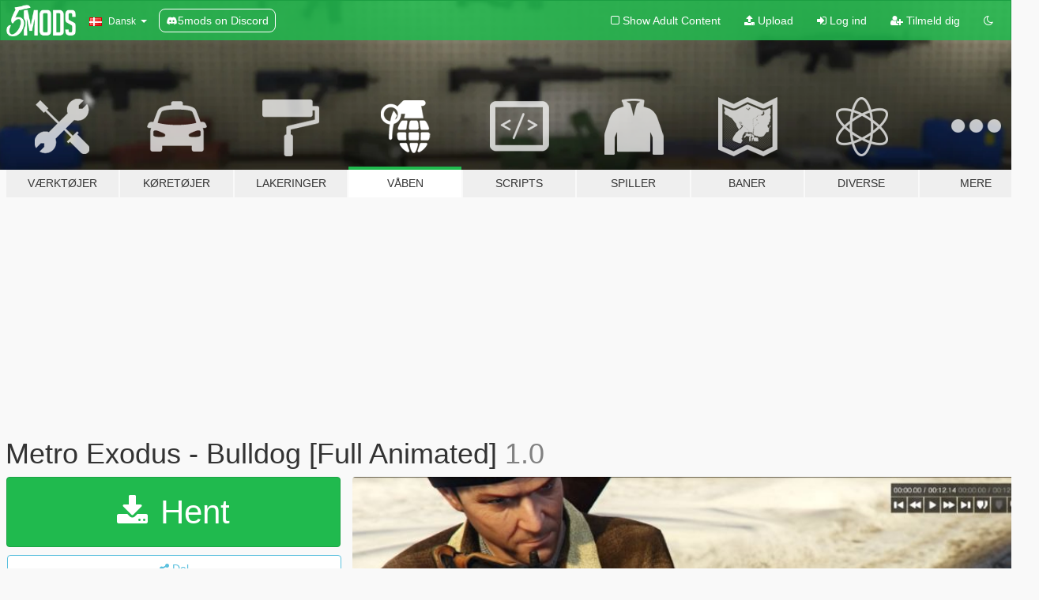

--- FILE ---
content_type: text/html; charset=utf-8
request_url: https://da.gta5-mods.com/weapons/metro-exodus-bulldog-full-animated
body_size: 11944
content:

<!DOCTYPE html>
<html lang="da" dir="ltr">
<head>
	<title>
		Metro Exodus - Bulldog [Full Animated] - GTA5-Mods.com
	</title>

		<script
		  async
		  src="https://hb.vntsm.com/v4/live/vms/sites/gta5-mods.com/index.js"
        ></script>

        <script>
          self.__VM = self.__VM || [];
          self.__VM.push(function (admanager, scope) {
            scope.Config.buildPlacement((configBuilder) => {
              configBuilder.add("billboard");
              configBuilder.addDefaultOrUnique("mobile_mpu").setBreakPoint("mobile")
            }).display("top-ad");

            scope.Config.buildPlacement((configBuilder) => {
              configBuilder.add("leaderboard");
              configBuilder.addDefaultOrUnique("mobile_mpu").setBreakPoint("mobile")
            }).display("central-ad");

            scope.Config.buildPlacement((configBuilder) => {
              configBuilder.add("mpu");
              configBuilder.addDefaultOrUnique("mobile_mpu").setBreakPoint("mobile")
            }).display("side-ad");

            scope.Config.buildPlacement((configBuilder) => {
              configBuilder.add("leaderboard");
              configBuilder.addDefaultOrUnique("mpu").setBreakPoint({ mediaQuery: "max-width:1200px" })
            }).display("central-ad-2");

            scope.Config.buildPlacement((configBuilder) => {
              configBuilder.add("leaderboard");
              configBuilder.addDefaultOrUnique("mobile_mpu").setBreakPoint("mobile")
            }).display("bottom-ad");

            scope.Config.buildPlacement((configBuilder) => {
              configBuilder.add("desktop_takeover");
              configBuilder.addDefaultOrUnique("mobile_takeover").setBreakPoint("mobile")
            }).display("takeover-ad");

            scope.Config.get('mpu').display('download-ad-1');
          });
        </script>

	<meta charset="utf-8">
	<meta name="viewport" content="width=320, initial-scale=1.0, maximum-scale=1.0">
	<meta http-equiv="X-UA-Compatible" content="IE=edge">
	<meta name="msapplication-config" content="none">
	<meta name="theme-color" content="#20ba4e">
	<meta name="msapplication-navbutton-color" content="#20ba4e">
	<meta name="apple-mobile-web-app-capable" content="yes">
	<meta name="apple-mobile-web-app-status-bar-style" content="#20ba4e">
	<meta name="csrf-param" content="authenticity_token" />
<meta name="csrf-token" content="/yiT9wyOYFXyIv3PVVfwuKqO0L9ZxC4gf40XuGeBhbkiT+UsS8axxRl9fsUdxUKLGvuFMYfKekIti3/nbHKXQg==" />
	    <!--suppress ALL -->

    <meta property="og:url" content="https://da.gta5-mods.com/weapons/metro-exodus-bulldog-full-animated">
    <meta property="og:title" content="Metro Exodus - Bulldog [Full Animated]">
    <meta property="og:description" content="Bullpup weapon &quot;Bulldog&quot; from the upcoming game - Metro Exodus. Model taken from the official website of the game.  Features:  -Full animated -High poly model -HQ Textures Issues:  -Not correct First Person Aim  Exclusive for GTA5-Mods.com   Install: Replace files in Grand Theft Auto V\mods\update\x64\dlcpacks\patchday8ng\dlc.rpf\x64\models\cdimages\weapons.rpf\  Credits: 4A Games ViktorMor   You do not have permission to up...">
    <meta property="og:site_name" content="GTA5-Mods.com">
    <meta property="og:image" content="https://img.gta5-mods.com/q75/images/metro-exodus-bulldog-full-animated/38fd14-20181127013540_1.jpg">

    <meta name="twitter:card" content="summary_large_image">
    <meta name="twitter:site" content="@5mods">
    <meta name="twitter:title" content="Metro Exodus - Bulldog [Full Animated]">
    <meta name="twitter:description" content="Bullpup weapon &quot;Bulldog&quot; from the upcoming game - Metro Exodus. Model taken from the official website of the game.  Features:  -Full animated -High poly model -HQ Textures Issues:  -Not correct First Person Aim  Exclusive for GTA5-Mods.com   Install: Replace files in Grand Theft Auto V\mods\update\x64\dlcpacks\patchday8ng\dlc.rpf\x64\models\cdimages\weapons.rpf\  Credits: 4A Games ViktorMor   You do not have permission to up...">
    <meta name="twitter:image" content="https://img.gta5-mods.com/q75/images/metro-exodus-bulldog-full-animated/38fd14-20181127013540_1.jpg">


	<link rel="shortcut icon" type="image/x-icon" href="https://images.gta5-mods.com/icons/favicon.png">
	<link rel="stylesheet" media="screen" href="/assets/application-7e510725ebc5c55e88a9fd87c027a2aa9e20126744fbac89762e0fd54819c399.css" />
	    <link rel="alternate" hreflang="id" href="https://id.gta5-mods.com/weapons/metro-exodus-bulldog-full-animated">
    <link rel="alternate" hreflang="ms" href="https://ms.gta5-mods.com/weapons/metro-exodus-bulldog-full-animated">
    <link rel="alternate" hreflang="bg" href="https://bg.gta5-mods.com/weapons/metro-exodus-bulldog-full-animated">
    <link rel="alternate" hreflang="ca" href="https://ca.gta5-mods.com/weapons/metro-exodus-bulldog-full-animated">
    <link rel="alternate" hreflang="cs" href="https://cs.gta5-mods.com/weapons/metro-exodus-bulldog-full-animated">
    <link rel="alternate" hreflang="da" href="https://da.gta5-mods.com/weapons/metro-exodus-bulldog-full-animated">
    <link rel="alternate" hreflang="de" href="https://de.gta5-mods.com/weapons/metro-exodus-bulldog-full-animated">
    <link rel="alternate" hreflang="el" href="https://el.gta5-mods.com/weapons/metro-exodus-bulldog-full-animated">
    <link rel="alternate" hreflang="en" href="https://www.gta5-mods.com/weapons/metro-exodus-bulldog-full-animated">
    <link rel="alternate" hreflang="es" href="https://es.gta5-mods.com/weapons/metro-exodus-bulldog-full-animated">
    <link rel="alternate" hreflang="fr" href="https://fr.gta5-mods.com/weapons/metro-exodus-bulldog-full-animated">
    <link rel="alternate" hreflang="gl" href="https://gl.gta5-mods.com/weapons/metro-exodus-bulldog-full-animated">
    <link rel="alternate" hreflang="ko" href="https://ko.gta5-mods.com/weapons/metro-exodus-bulldog-full-animated">
    <link rel="alternate" hreflang="hi" href="https://hi.gta5-mods.com/weapons/metro-exodus-bulldog-full-animated">
    <link rel="alternate" hreflang="it" href="https://it.gta5-mods.com/weapons/metro-exodus-bulldog-full-animated">
    <link rel="alternate" hreflang="hu" href="https://hu.gta5-mods.com/weapons/metro-exodus-bulldog-full-animated">
    <link rel="alternate" hreflang="mk" href="https://mk.gta5-mods.com/weapons/metro-exodus-bulldog-full-animated">
    <link rel="alternate" hreflang="nl" href="https://nl.gta5-mods.com/weapons/metro-exodus-bulldog-full-animated">
    <link rel="alternate" hreflang="nb" href="https://no.gta5-mods.com/weapons/metro-exodus-bulldog-full-animated">
    <link rel="alternate" hreflang="pl" href="https://pl.gta5-mods.com/weapons/metro-exodus-bulldog-full-animated">
    <link rel="alternate" hreflang="pt-BR" href="https://pt.gta5-mods.com/weapons/metro-exodus-bulldog-full-animated">
    <link rel="alternate" hreflang="ro" href="https://ro.gta5-mods.com/weapons/metro-exodus-bulldog-full-animated">
    <link rel="alternate" hreflang="ru" href="https://ru.gta5-mods.com/weapons/metro-exodus-bulldog-full-animated">
    <link rel="alternate" hreflang="sl" href="https://sl.gta5-mods.com/weapons/metro-exodus-bulldog-full-animated">
    <link rel="alternate" hreflang="fi" href="https://fi.gta5-mods.com/weapons/metro-exodus-bulldog-full-animated">
    <link rel="alternate" hreflang="sv" href="https://sv.gta5-mods.com/weapons/metro-exodus-bulldog-full-animated">
    <link rel="alternate" hreflang="vi" href="https://vi.gta5-mods.com/weapons/metro-exodus-bulldog-full-animated">
    <link rel="alternate" hreflang="tr" href="https://tr.gta5-mods.com/weapons/metro-exodus-bulldog-full-animated">
    <link rel="alternate" hreflang="uk" href="https://uk.gta5-mods.com/weapons/metro-exodus-bulldog-full-animated">
    <link rel="alternate" hreflang="zh-CN" href="https://zh.gta5-mods.com/weapons/metro-exodus-bulldog-full-animated">

  <script src="/javascripts/ads.js"></script>

		<!-- Nexus Google Tag Manager -->
		<script nonce="true">
//<![CDATA[
				window.dataLayer = window.dataLayer || [];

						window.dataLayer.push({
								login_status: 'Guest',
								user_id: undefined,
								gta5mods_id: undefined,
						});

//]]>
</script>
		<script nonce="true">
//<![CDATA[
				(function(w,d,s,l,i){w[l]=w[l]||[];w[l].push({'gtm.start':
				new Date().getTime(),event:'gtm.js'});var f=d.getElementsByTagName(s)[0],
				j=d.createElement(s),dl=l!='dataLayer'?'&l='+l:'';j.async=true;j.src=
				'https://www.googletagmanager.com/gtm.js?id='+i+dl;f.parentNode.insertBefore(j,f);
				})(window,document,'script','dataLayer','GTM-KCVF2WQ');

//]]>
</script>		<!-- End Nexus Google Tag Manager -->
</head>
<body class=" da">
	<!-- Google Tag Manager (noscript) -->
	<noscript><iframe src="https://www.googletagmanager.com/ns.html?id=GTM-KCVF2WQ"
										height="0" width="0" style="display:none;visibility:hidden"></iframe></noscript>
	<!-- End Google Tag Manager (noscript) -->

<div id="page-cover"></div>
<div id="page-loading">
	<span class="graphic"></span>
	<span class="message">Indlæser...</span>
</div>

<div id="page-cover"></div>

<nav id="main-nav" class="navbar navbar-default">
  <div class="container">
    <div class="navbar-header">
      <a class="navbar-brand" href="/"></a>

      <ul class="nav navbar-nav">
        <li id="language-dropdown" class="dropdown">
          <a href="#language" class="dropdown-toggle" data-toggle="dropdown">
            <span class="famfamfam-flag-dk icon"></span>&nbsp;
            <span class="language-name">Dansk</span>
            <span class="caret"></span>
          </a>

          <ul class="dropdown-menu dropdown-menu-with-footer">
                <li>
                  <a href="https://id.gta5-mods.com/weapons/metro-exodus-bulldog-full-animated">
                    <span class="famfamfam-flag-id"></span>
                    <span class="language-name">Bahasa Indonesia</span>
                  </a>
                </li>
                <li>
                  <a href="https://ms.gta5-mods.com/weapons/metro-exodus-bulldog-full-animated">
                    <span class="famfamfam-flag-my"></span>
                    <span class="language-name">Bahasa Melayu</span>
                  </a>
                </li>
                <li>
                  <a href="https://bg.gta5-mods.com/weapons/metro-exodus-bulldog-full-animated">
                    <span class="famfamfam-flag-bg"></span>
                    <span class="language-name">Български</span>
                  </a>
                </li>
                <li>
                  <a href="https://ca.gta5-mods.com/weapons/metro-exodus-bulldog-full-animated">
                    <span class="famfamfam-flag-catalonia"></span>
                    <span class="language-name">Català</span>
                  </a>
                </li>
                <li>
                  <a href="https://cs.gta5-mods.com/weapons/metro-exodus-bulldog-full-animated">
                    <span class="famfamfam-flag-cz"></span>
                    <span class="language-name">Čeština</span>
                  </a>
                </li>
                <li>
                  <a href="https://da.gta5-mods.com/weapons/metro-exodus-bulldog-full-animated">
                    <span class="famfamfam-flag-dk"></span>
                    <span class="language-name">Dansk</span>
                  </a>
                </li>
                <li>
                  <a href="https://de.gta5-mods.com/weapons/metro-exodus-bulldog-full-animated">
                    <span class="famfamfam-flag-de"></span>
                    <span class="language-name">Deutsch</span>
                  </a>
                </li>
                <li>
                  <a href="https://el.gta5-mods.com/weapons/metro-exodus-bulldog-full-animated">
                    <span class="famfamfam-flag-gr"></span>
                    <span class="language-name">Ελληνικά</span>
                  </a>
                </li>
                <li>
                  <a href="https://www.gta5-mods.com/weapons/metro-exodus-bulldog-full-animated">
                    <span class="famfamfam-flag-gb"></span>
                    <span class="language-name">English</span>
                  </a>
                </li>
                <li>
                  <a href="https://es.gta5-mods.com/weapons/metro-exodus-bulldog-full-animated">
                    <span class="famfamfam-flag-es"></span>
                    <span class="language-name">Español</span>
                  </a>
                </li>
                <li>
                  <a href="https://fr.gta5-mods.com/weapons/metro-exodus-bulldog-full-animated">
                    <span class="famfamfam-flag-fr"></span>
                    <span class="language-name">Français</span>
                  </a>
                </li>
                <li>
                  <a href="https://gl.gta5-mods.com/weapons/metro-exodus-bulldog-full-animated">
                    <span class="famfamfam-flag-es-gl"></span>
                    <span class="language-name">Galego</span>
                  </a>
                </li>
                <li>
                  <a href="https://ko.gta5-mods.com/weapons/metro-exodus-bulldog-full-animated">
                    <span class="famfamfam-flag-kr"></span>
                    <span class="language-name">한국어</span>
                  </a>
                </li>
                <li>
                  <a href="https://hi.gta5-mods.com/weapons/metro-exodus-bulldog-full-animated">
                    <span class="famfamfam-flag-in"></span>
                    <span class="language-name">हिन्दी</span>
                  </a>
                </li>
                <li>
                  <a href="https://it.gta5-mods.com/weapons/metro-exodus-bulldog-full-animated">
                    <span class="famfamfam-flag-it"></span>
                    <span class="language-name">Italiano</span>
                  </a>
                </li>
                <li>
                  <a href="https://hu.gta5-mods.com/weapons/metro-exodus-bulldog-full-animated">
                    <span class="famfamfam-flag-hu"></span>
                    <span class="language-name">Magyar</span>
                  </a>
                </li>
                <li>
                  <a href="https://mk.gta5-mods.com/weapons/metro-exodus-bulldog-full-animated">
                    <span class="famfamfam-flag-mk"></span>
                    <span class="language-name">Македонски</span>
                  </a>
                </li>
                <li>
                  <a href="https://nl.gta5-mods.com/weapons/metro-exodus-bulldog-full-animated">
                    <span class="famfamfam-flag-nl"></span>
                    <span class="language-name">Nederlands</span>
                  </a>
                </li>
                <li>
                  <a href="https://no.gta5-mods.com/weapons/metro-exodus-bulldog-full-animated">
                    <span class="famfamfam-flag-no"></span>
                    <span class="language-name">Norsk</span>
                  </a>
                </li>
                <li>
                  <a href="https://pl.gta5-mods.com/weapons/metro-exodus-bulldog-full-animated">
                    <span class="famfamfam-flag-pl"></span>
                    <span class="language-name">Polski</span>
                  </a>
                </li>
                <li>
                  <a href="https://pt.gta5-mods.com/weapons/metro-exodus-bulldog-full-animated">
                    <span class="famfamfam-flag-br"></span>
                    <span class="language-name">Português do Brasil</span>
                  </a>
                </li>
                <li>
                  <a href="https://ro.gta5-mods.com/weapons/metro-exodus-bulldog-full-animated">
                    <span class="famfamfam-flag-ro"></span>
                    <span class="language-name">Română</span>
                  </a>
                </li>
                <li>
                  <a href="https://ru.gta5-mods.com/weapons/metro-exodus-bulldog-full-animated">
                    <span class="famfamfam-flag-ru"></span>
                    <span class="language-name">Русский</span>
                  </a>
                </li>
                <li>
                  <a href="https://sl.gta5-mods.com/weapons/metro-exodus-bulldog-full-animated">
                    <span class="famfamfam-flag-si"></span>
                    <span class="language-name">Slovenščina</span>
                  </a>
                </li>
                <li>
                  <a href="https://fi.gta5-mods.com/weapons/metro-exodus-bulldog-full-animated">
                    <span class="famfamfam-flag-fi"></span>
                    <span class="language-name">Suomi</span>
                  </a>
                </li>
                <li>
                  <a href="https://sv.gta5-mods.com/weapons/metro-exodus-bulldog-full-animated">
                    <span class="famfamfam-flag-se"></span>
                    <span class="language-name">Svenska</span>
                  </a>
                </li>
                <li>
                  <a href="https://vi.gta5-mods.com/weapons/metro-exodus-bulldog-full-animated">
                    <span class="famfamfam-flag-vn"></span>
                    <span class="language-name">Tiếng Việt</span>
                  </a>
                </li>
                <li>
                  <a href="https://tr.gta5-mods.com/weapons/metro-exodus-bulldog-full-animated">
                    <span class="famfamfam-flag-tr"></span>
                    <span class="language-name">Türkçe</span>
                  </a>
                </li>
                <li>
                  <a href="https://uk.gta5-mods.com/weapons/metro-exodus-bulldog-full-animated">
                    <span class="famfamfam-flag-ua"></span>
                    <span class="language-name">Українська</span>
                  </a>
                </li>
                <li>
                  <a href="https://zh.gta5-mods.com/weapons/metro-exodus-bulldog-full-animated">
                    <span class="famfamfam-flag-cn"></span>
                    <span class="language-name">中文</span>
                  </a>
                </li>
          </ul>
        </li>
        <li class="discord-link">
          <a href="https://discord.gg/2PR7aMzD4U" target="_blank" rel="noreferrer">
            <img src="https://images.gta5-mods.com/site/discord-header.svg" height="15px" alt="">
            <span>5mods on Discord</span>
          </a>
        </li>
      </ul>
    </div>

    <ul class="nav navbar-nav navbar-right">
        <li>
          <a href="/adult_filter" title="Light mode">
              <span class="fa fa-square-o"></span>
            <span>Show Adult <span class="adult-filter__content-text">Content</span></span>
          </a>
        </li>
      <li class="hidden-xs">
        <a href="/upload">
          <span class="icon fa fa-upload"></span>
          Upload
        </a>
      </li>

        <li>
          <a href="/login?r=/weapons/metro-exodus-bulldog-full-animated">
            <span class="icon fa fa-sign-in"></span>
            <span class="login-text">Log ind</span>
          </a>
        </li>

        <li class="hidden-xs">
          <a href="/register?r=/weapons/metro-exodus-bulldog-full-animated">
            <span class="icon fa fa-user-plus"></span>
            Tilmeld dig
          </a>
        </li>

        <li>
            <a href="/dark_mode" title="Dark mode">
              <span class="fa fa-moon-o"></span>
            </a>
        </li>

      <li id="search-dropdown">
        <a href="#search" class="dropdown-toggle" data-toggle="dropdown">
          <span class="fa fa-search"></span>
        </a>

        <div class="dropdown-menu">
          <div class="form-inline">
            <div class="form-group">
              <div class="input-group">
                <div class="input-group-addon"><span  class="fa fa-search"></span></div>
                <input type="text" class="form-control" placeholder="Søg GTA 5 mods...">
              </div>
            </div>
            <button type="submit" class="btn btn-primary">
              Søg
            </button>
          </div>
        </div>
      </li>
    </ul>
  </div>
</nav>

<div id="banner" class="weapons">
  <div class="container hidden-xs">
    <div id="intro">
      <h1 class="styled">Velkommen til GTA5-Mods.com</h1>
      <p>Select one of the following categories to start browsing the latest GTA 5 PC mods:</p>
    </div>
  </div>

  <div class="container">
    <ul id="navigation" class="clearfix da">
        <li class="tools ">
          <a href="/tools">
            <span class="icon-category"></span>
            <span class="label-border"></span>
            <span class="label-category ">
              <span>Værktøjer</span>
            </span>
          </a>
        </li>
        <li class="vehicles ">
          <a href="/vehicles">
            <span class="icon-category"></span>
            <span class="label-border"></span>
            <span class="label-category ">
              <span>Køretøjer</span>
            </span>
          </a>
        </li>
        <li class="paintjobs ">
          <a href="/paintjobs">
            <span class="icon-category"></span>
            <span class="label-border"></span>
            <span class="label-category ">
              <span>Lakeringer</span>
            </span>
          </a>
        </li>
        <li class="weapons active">
          <a href="/weapons">
            <span class="icon-category"></span>
            <span class="label-border"></span>
            <span class="label-category ">
              <span>Våben</span>
            </span>
          </a>
        </li>
        <li class="scripts ">
          <a href="/scripts">
            <span class="icon-category"></span>
            <span class="label-border"></span>
            <span class="label-category ">
              <span>Scripts</span>
            </span>
          </a>
        </li>
        <li class="player ">
          <a href="/player">
            <span class="icon-category"></span>
            <span class="label-border"></span>
            <span class="label-category ">
              <span>Spiller</span>
            </span>
          </a>
        </li>
        <li class="maps ">
          <a href="/maps">
            <span class="icon-category"></span>
            <span class="label-border"></span>
            <span class="label-category ">
              <span>Baner</span>
            </span>
          </a>
        </li>
        <li class="misc ">
          <a href="/misc">
            <span class="icon-category"></span>
            <span class="label-border"></span>
            <span class="label-category ">
              <span>Diverse</span>
            </span>
          </a>
        </li>
      <li id="more-dropdown" class="more dropdown">
        <a href="#more" class="dropdown-toggle" data-toggle="dropdown">
          <span class="icon-category"></span>
          <span class="label-border"></span>
          <span class="label-category ">
            <span>Mere</span>
          </span>
        </a>

        <ul class="dropdown-menu pull-right">
          <li>
            <a href="http://www.gta5cheats.com" target="_blank">
              <span class="fa fa-external-link"></span>
              GTA 5 Cheats
            </a>
          </li>
        </ul>
      </li>
    </ul>
  </div>
</div>

<div id="content">
  


<div id="file" class="container" data-user-file-id="74256">
  <div class="clearfix">
      <div id="top-ad" class="ad-container"></div>

    <h1>
      
      Metro Exodus - Bulldog [Full Animated]
      <span class="version">1.0</span>

    </h1>
  </div>


    <div id="file-container" class="row">
      <div class="col-sm-5 col-lg-4">

          <a href="/weapons/metro-exodus-bulldog-full-animated/download/60782" class="btn btn-primary btn-download" >
            <span class="fa fa-download"></span>
            Hent
          </a>

        <div class="file-actions">

          <div class="row">
            <div class="col-xs-12 share-container">
              <div id="share-list">
                <ul>
                  <li>
                    <a href="#share-facebook" class="facebook" title="Del på Facebook">
                      <span class="fa fa-facebook"></span>
                    </a>
                  </li>
                  <li>
                    <a href="#share-twitter" class="twitter" title="Del på Twitter" data-text="Metro Exodus - Bulldog [Full Animated]">
                      <span class="fa fa-twitter"></span>
                    </a>
                  </li>
                  <li>
                    <a href="#share-vk" class="vk" title="Del på VKontakte">
                      <span class="fa fa-vk"></span>
                    </a>
                  </li>
                </ul>
              </div>

              <button class="btn btn-o-info btn-block">
                <span class="fa fa-share-alt "></span>
                <span>Del</span>
              </button>
            </div>

          </div>
        </div>
        <div class="panel panel-default">
          <div class="panel-body">
            <div class="user-panel row">
              <div class="col-xs-3">
                <a href="/users/ViktorMor">
                  <img class="img-responsive" src="https://img.gta5-mods.com/q75-w100-h100-cfill/avatars/presets/gtao08.jpg" alt="Gtao08" />
                </a>
              </div>
              <div class="col-xs-9">
                <a class="username" href="/users/ViktorMor">ViktorMor</a>
                  <br/>
                  <div class="user-social">
                    












                  </div>

                  


              </div>
            </div>
          </div>
        </div>

          <div class="panel panel-default hidden-xs">
            <div class="panel-body">
  <h3 class="mt-0">
    <i class="fa fa-list-alt"></i>
    <span class="translation_missing" title="translation missing: da.user_file.all_versions">All Versions</span>
  </h3>
      <div class="well pull-left file-version-container ">
        <div class="pull-left">
          <i class="fa fa-file"></i>&nbsp;1.0 <span>(current)</span>
          <p>
            <span class="num-downloads">1.934 downloads <span class="file-size">, 86,9 MB</span></span>
            <br/><span class="num-downloads">26. november 2018</span>
          </p>
        </div>
        <div class="pull-right" >
                  <a target="_blank" href="https://www.virustotal.com/file/6cef4efb7ee84d331b17f9d28e4bd7e4a39ad4b40ca64ff203e2529d66312f97/analysis/1543268985/"><i data-container="body" data-trigger="hover" data-toggle="popover" data-placement="top" data-html="true" data-title="<b class='color-success'>This file is safe <i class='fa fa-check-circle-o'></i></b>" data-content="<i>This file has been scanned for viruses and is safe to download.</i>" class="fa fa-shield vt-version"></i></a>

              <a target="_blank" href="/weapons/metro-exodus-bulldog-full-animated/download/60782"><i class="fa fa-download download-version"></i></a>
        </div>
      </div>
</div>
          </div>

          <div id="side-ad" class="ad-container"></div>

        <div class="file-list">
            <div class="col-xs-12 hidden-xs">
              <h4>More mods by <a class="username" href="/users/ViktorMor">ViktorMor</a>:</h4>
                
<div class="file-list-obj">
  <a href="/weapons/survarium-stechkin-automatic-pistol-aps-full-animated" title="Survarium Stechkin automatic pistol (APS) [Full Animated]" class="preview empty">

    <img title="Survarium Stechkin automatic pistol (APS) [Full Animated]" class="img-responsive" alt="Survarium Stechkin automatic pistol (APS) [Full Animated]" src="https://img.gta5-mods.com/q75-w500-h333-cfill/images/survarium-stechkin-automatic-pistol-aps-full-animated/74c0d0-STECHKIN.jpg" />

      <ul class="categories">
            <li>Handgun</li>
      </ul>

      <div class="stats">
        <div>
            <span title="5.0 star rating">
              <span class="fa fa-star"></span> 5.0
            </span>
        </div>
        <div>
          <span title="4.855 Downloads">
            <span class="fa fa-download"></span> 4.855
          </span>
          <span class="stats-likes" title="52 Likes">
            <span class="fa fa-thumbs-up"></span> 52
          </span>
        </div>
      </div>

  </a>
  <div class="details">
    <div class="top">
      <div class="name">
        <a href="/weapons/survarium-stechkin-automatic-pistol-aps-full-animated" title="Survarium Stechkin automatic pistol (APS) [Full Animated]">
          <span dir="ltr">Survarium Stechkin automatic pistol (APS) [Full Animated]</span>
        </a>
      </div>
        <div class="version" dir="ltr" title="1.0">1.0</div>
    </div>
    <div class="bottom">
      <span class="bottom-by">By</span> <a href="/users/ViktorMor" title="ViktorMor">ViktorMor</a>
    </div>
  </div>
</div>
                
<div class="file-list-obj">
  <a href="/weapons/escape-from-tarkov-sv-98-bolt-action-sniper-rifle-attachments" title="Escape from Tarkov - SV-98 w/ Attachments [Fully Animated]" class="preview empty">

    <img title="Escape from Tarkov - SV-98 w/ Attachments [Fully Animated]" class="img-responsive" alt="Escape from Tarkov - SV-98 w/ Attachments [Fully Animated]" src="https://img.gta5-mods.com/q75-w500-h333-cfill/images/escape-from-tarkov-sv-98-bolt-action-sniper-rifle-attachments/0486dd-20190729225135_1.jpg" />

      <ul class="categories">
            <li>Sniper Rifle</li>
      </ul>

      <div class="stats">
        <div>
            <span title="4.83 star rating">
              <span class="fa fa-star"></span> 4.83
            </span>
        </div>
        <div>
          <span title="6.111 Downloads">
            <span class="fa fa-download"></span> 6.111
          </span>
          <span class="stats-likes" title="68 Likes">
            <span class="fa fa-thumbs-up"></span> 68
          </span>
        </div>
      </div>

  </a>
  <div class="details">
    <div class="top">
      <div class="name">
        <a href="/weapons/escape-from-tarkov-sv-98-bolt-action-sniper-rifle-attachments" title="Escape from Tarkov - SV-98 w/ Attachments [Fully Animated]">
          <span dir="ltr">Escape from Tarkov - SV-98 w/ Attachments [Fully Animated]</span>
        </a>
      </div>
        <div class="version" dir="ltr" title="1.0">1.0</div>
    </div>
    <div class="bottom">
      <span class="bottom-by">By</span> <a href="/users/ViktorMor" title="ViktorMor">ViktorMor</a>
    </div>
  </div>
</div>
                
<div class="file-list-obj">
  <a href="/weapons/fallout-4-gatling-laser" title="Fallout 4 Gatling Laser [Animated]" class="preview empty">

    <img title="Fallout 4 Gatling Laser [Animated]" class="img-responsive" alt="Fallout 4 Gatling Laser [Animated]" src="https://img.gta5-mods.com/q75-w500-h333-cfill/images/fallout-4-gatling-laser/8fd5a4-20190720233916_1.jpg" />

      <ul class="categories">
            <li>Udvalgt</li>
      </ul>

      <div class="stats">
        <div>
            <span title="5.0 star rating">
              <span class="fa fa-star"></span> 5.0
            </span>
        </div>
        <div>
          <span title="12.509 Downloads">
            <span class="fa fa-download"></span> 12.509
          </span>
          <span class="stats-likes" title="94 Likes">
            <span class="fa fa-thumbs-up"></span> 94
          </span>
        </div>
      </div>

  </a>
  <div class="details">
    <div class="top">
      <div class="name">
        <a href="/weapons/fallout-4-gatling-laser" title="Fallout 4 Gatling Laser [Animated]">
          <span dir="ltr">Fallout 4 Gatling Laser [Animated]</span>
        </a>
      </div>
        <div class="version" dir="ltr" title="1.0">1.0</div>
    </div>
    <div class="bottom">
      <span class="bottom-by">By</span> <a href="/users/ViktorMor" title="ViktorMor">ViktorMor</a>
    </div>
  </div>
</div>
                
<div class="file-list-obj">
  <a href="/weapons/escape-from-tarkov-m4a1-carbine-full-animated" title="Escape from Tarkov M4A1 Carbine [Full Animated]" class="preview empty">

    <img title="Escape from Tarkov M4A1 Carbine [Full Animated]" class="img-responsive" alt="Escape from Tarkov M4A1 Carbine [Full Animated]" src="https://img.gta5-mods.com/q75-w500-h333-cfill/images/escape-from-tarkov-m4a1-carbine-full-animated/fec378-GTA5 2017-12-06 00-38-20-384.jpg" />

      <ul class="categories">
            <li>Assault Rifle</li>
            <li>Udvalgt</li>
      </ul>

      <div class="stats">
        <div>
            <span title="4.85 star rating">
              <span class="fa fa-star"></span> 4.85
            </span>
        </div>
        <div>
          <span title="50.859 Downloads">
            <span class="fa fa-download"></span> 50.859
          </span>
          <span class="stats-likes" title="265 Likes">
            <span class="fa fa-thumbs-up"></span> 265
          </span>
        </div>
      </div>

  </a>
  <div class="details">
    <div class="top">
      <div class="name">
        <a href="/weapons/escape-from-tarkov-m4a1-carbine-full-animated" title="Escape from Tarkov M4A1 Carbine [Full Animated]">
          <span dir="ltr">Escape from Tarkov M4A1 Carbine [Full Animated]</span>
        </a>
      </div>
    </div>
    <div class="bottom">
      <span class="bottom-by">By</span> <a href="/users/ViktorMor" title="ViktorMor">ViktorMor</a>
    </div>
  </div>
</div>
                
<div class="file-list-obj">
  <a href="/weapons/mp-443-grach" title="Survarium MP-443 Grach [2K l Full Animated]" class="preview empty">

    <img title="Survarium MP-443 Grach [2K l Full Animated]" class="img-responsive" alt="Survarium MP-443 Grach [2K l Full Animated]" src="https://img.gta5-mods.com/q75-w500-h333-cfill/images/mp-443-grach/5569b9-GTA5 2017-08-18 19-08-31-411.jpg" />

      <ul class="categories">
            <li>Handgun</li>
      </ul>

      <div class="stats">
        <div>
            <span title="4.6 star rating">
              <span class="fa fa-star"></span> 4.6
            </span>
        </div>
        <div>
          <span title="2.449 Downloads">
            <span class="fa fa-download"></span> 2.449
          </span>
          <span class="stats-likes" title="31 Likes">
            <span class="fa fa-thumbs-up"></span> 31
          </span>
        </div>
      </div>

  </a>
  <div class="details">
    <div class="top">
      <div class="name">
        <a href="/weapons/mp-443-grach" title="Survarium MP-443 Grach [2K l Full Animated]">
          <span dir="ltr">Survarium MP-443 Grach [2K l Full Animated]</span>
        </a>
      </div>
        <div class="version" dir="ltr" title="1.0">1.0</div>
    </div>
    <div class="bottom">
      <span class="bottom-by">By</span> <a href="/users/ViktorMor" title="ViktorMor">ViktorMor</a>
    </div>
  </div>
</div>
            </div>

        </div>
      </div>

      <div class="col-sm-7 col-lg-8">
          <div id="file-media">
            <!-- Cover Media -->
            <div class="text-center">

                <a target="_blank" class="thumbnail mfp-image cover-media" title="Metro Exodus - Bulldog [Full Animated]" href="https://img.gta5-mods.com/q95/images/metro-exodus-bulldog-full-animated/38fd14-20181127013540_1.jpg"><img class="img-responsive" src="https://img.gta5-mods.com/q85-w800/images/metro-exodus-bulldog-full-animated/38fd14-20181127013540_1.jpg" alt="38fd14 20181127013540 1" /></a>
            </div>

            <!-- Remaining Media -->
              <div class="media-thumbnails row">
                    <div class="col-xs-4 col-md-2">
                      <a target="_blank" class="thumbnail mfp-image" title="Metro Exodus - Bulldog [Full Animated]" href="https://img.gta5-mods.com/q95/images/metro-exodus-bulldog-full-animated/38fd14-20181127013309_1.jpg"><img class="img-responsive" src="https://img.gta5-mods.com/q75-w350-h233-cfill/images/metro-exodus-bulldog-full-animated/38fd14-20181127013309_1.jpg" alt="38fd14 20181127013309 1" /></a>
                    </div>
                    <div class="col-xs-4 col-md-2">
                      <a target="_blank" class="thumbnail mfp-image" title="Metro Exodus - Bulldog [Full Animated]" href="https://img.gta5-mods.com/q95/images/metro-exodus-bulldog-full-animated/38fd14-20181127013223_1.jpg"><img class="img-responsive" src="https://img.gta5-mods.com/q75-w350-h233-cfill/images/metro-exodus-bulldog-full-animated/38fd14-20181127013223_1.jpg" alt="38fd14 20181127013223 1" /></a>
                    </div>
                    <div class="col-xs-4 col-md-2">
                      <a target="_blank" class="thumbnail mfp-image" title="Metro Exodus - Bulldog [Full Animated]" href="https://img.gta5-mods.com/q95/images/metro-exodus-bulldog-full-animated/38fd14-20181127013411_1.jpg"><img class="img-responsive" src="https://img.gta5-mods.com/q75-w350-h233-cfill/images/metro-exodus-bulldog-full-animated/38fd14-20181127013411_1.jpg" alt="38fd14 20181127013411 1" /></a>
                    </div>
                    <div class="col-xs-4 col-md-2">
                      <a target="_blank" class="thumbnail mfp-image" title="Metro Exodus - Bulldog [Full Animated]" href="https://img.gta5-mods.com/q95/images/metro-exodus-bulldog-full-animated/38fd14-20181127013152_1.jpg"><img class="img-responsive" src="https://img.gta5-mods.com/q75-w350-h233-cfill/images/metro-exodus-bulldog-full-animated/38fd14-20181127013152_1.jpg" alt="38fd14 20181127013152 1" /></a>
                    </div>

              </div>

          </div>

        <h3 class="clearfix" dir="auto">
          <div class="pull-left file-stats">
            <i class="fa fa-cloud-download pull-left download-icon"></i>
            <div class="file-stat file-downloads pull-left">
              <span class="num-downloads">1.934</span>
              <label>Downloads</label>
            </div>
            <i class="fa fa-thumbs-o-up pull-left like-icon"></i>
            <div class="file-stat file-likes pull-left">
              <span class="num-likes">35</span>
              <label>Likes</label>
            </div>
          </div>

                <span class="comment-average-container pull-right">
                    <span class="comment-average-rating" data-rating="5.0"></span>
                    <label>5.0 / 5 stjerner (6 stemer)</label>
                </span>
        </h3>
        <div id="featured-comment">
          <ul class="media-list pinned-comments">
            
          </ul>
        </div>
        <div class="visible-xs-block">
          <div class="panel panel-default">
            <div class="panel-body">
              <div class="file-description">
                      <span class="description-body description-collapsed" dir="auto">
                        Bullpup weapon "Bulldog" from the upcoming game - Metro Exodus.<br/>Model taken from the official website of the game.<br/><br/>Features: <br/>-Full animated<br/>-High poly model<br/>-HQ Textures<br/>Issues: <br/>-Not correct First Person Aim<br/><br/>Exclusive for GTA5-Mods.com <br/><br/>Install:<br/>Replace files in Grand Theft Auto V\mods\update\x64\dlcpacks\patchday8ng\dlc.rpf\x64\models\cdimages\weapons.rpf\<br/><br/>Credits:<br/>4A Games<br/>ViktorMor <br/><br/>You do not have permission to upload this file to any other websites.
                        <div class="read-more-button-container">
                          <div class="read-more-gradient"></div>
                          <div class="read-more-button">Show Full Description</div>
                        </div>
                      </span>
              </div>
                <div id=tag-list>
                </div>


              <div id="file-dates">

                <br/>
                <small title="26. november 2018, 21.43">
                  <strong>Først uploadet:</strong>
                  26. november 2018
                  
                </small>

                  <br/>
                  <small title="26. november 2018, 21.51">
                    <strong>Sidst opdateret:</strong>
                    26. november 2018
                  </small>

                  <br/>
                  <small title="25. januar 2026, 17.31">
                    <strong>Last Downloaded:</strong>
                    10 hours ago
                  </small>
              </div>
            </div>
          </div>

          <div class="panel panel-default visible-xs-block">
            <div class="panel-body">
  <h3 class="mt-0">
    <i class="fa fa-list-alt"></i>
    <span class="translation_missing" title="translation missing: da.user_file.all_versions">All Versions</span>
  </h3>
      <div class="well pull-left file-version-container ">
        <div class="pull-left">
          <i class="fa fa-file"></i>&nbsp;1.0 <span>(current)</span>
          <p>
            <span class="num-downloads">1.934 downloads <span class="file-size">, 86,9 MB</span></span>
            <br/><span class="num-downloads">26. november 2018</span>
          </p>
        </div>
        <div class="pull-right" >
                  <a target="_blank" href="https://www.virustotal.com/file/6cef4efb7ee84d331b17f9d28e4bd7e4a39ad4b40ca64ff203e2529d66312f97/analysis/1543268985/"><i data-container="body" data-trigger="hover" data-toggle="popover" data-placement="top" data-html="true" data-title="<b class='color-success'>This file is safe <i class='fa fa-check-circle-o'></i></b>" data-content="<i>This file has been scanned for viruses and is safe to download.</i>" class="fa fa-shield vt-version"></i></a>

              <a target="_blank" href="/weapons/metro-exodus-bulldog-full-animated/download/60782"><i class="fa fa-download download-version"></i></a>
        </div>
      </div>
</div>
          </div>

          <h3 class="clearfix comments-stats" dir="auto">
              <span class="pull-left">
                  <span class="num-comments" data-count="14">14 Kommentarer</span>
              </span>
          </h3>
          <div id="comments_mobile"></div>

          <div class="file-list">
              <div class="col-xs-12">
                <h4>More mods by <a class="username" href="/users/ViktorMor">ViktorMor</a>:</h4>
                  
<div class="file-list-obj">
  <a href="/weapons/survarium-stechkin-automatic-pistol-aps-full-animated" title="Survarium Stechkin automatic pistol (APS) [Full Animated]" class="preview empty">

    <img title="Survarium Stechkin automatic pistol (APS) [Full Animated]" class="img-responsive" alt="Survarium Stechkin automatic pistol (APS) [Full Animated]" src="https://img.gta5-mods.com/q75-w500-h333-cfill/images/survarium-stechkin-automatic-pistol-aps-full-animated/74c0d0-STECHKIN.jpg" />

      <ul class="categories">
            <li>Handgun</li>
      </ul>

      <div class="stats">
        <div>
            <span title="5.0 star rating">
              <span class="fa fa-star"></span> 5.0
            </span>
        </div>
        <div>
          <span title="4.855 Downloads">
            <span class="fa fa-download"></span> 4.855
          </span>
          <span class="stats-likes" title="52 Likes">
            <span class="fa fa-thumbs-up"></span> 52
          </span>
        </div>
      </div>

  </a>
  <div class="details">
    <div class="top">
      <div class="name">
        <a href="/weapons/survarium-stechkin-automatic-pistol-aps-full-animated" title="Survarium Stechkin automatic pistol (APS) [Full Animated]">
          <span dir="ltr">Survarium Stechkin automatic pistol (APS) [Full Animated]</span>
        </a>
      </div>
        <div class="version" dir="ltr" title="1.0">1.0</div>
    </div>
    <div class="bottom">
      <span class="bottom-by">By</span> <a href="/users/ViktorMor" title="ViktorMor">ViktorMor</a>
    </div>
  </div>
</div>
                  
<div class="file-list-obj">
  <a href="/weapons/escape-from-tarkov-sv-98-bolt-action-sniper-rifle-attachments" title="Escape from Tarkov - SV-98 w/ Attachments [Fully Animated]" class="preview empty">

    <img title="Escape from Tarkov - SV-98 w/ Attachments [Fully Animated]" class="img-responsive" alt="Escape from Tarkov - SV-98 w/ Attachments [Fully Animated]" src="https://img.gta5-mods.com/q75-w500-h333-cfill/images/escape-from-tarkov-sv-98-bolt-action-sniper-rifle-attachments/0486dd-20190729225135_1.jpg" />

      <ul class="categories">
            <li>Sniper Rifle</li>
      </ul>

      <div class="stats">
        <div>
            <span title="4.83 star rating">
              <span class="fa fa-star"></span> 4.83
            </span>
        </div>
        <div>
          <span title="6.111 Downloads">
            <span class="fa fa-download"></span> 6.111
          </span>
          <span class="stats-likes" title="68 Likes">
            <span class="fa fa-thumbs-up"></span> 68
          </span>
        </div>
      </div>

  </a>
  <div class="details">
    <div class="top">
      <div class="name">
        <a href="/weapons/escape-from-tarkov-sv-98-bolt-action-sniper-rifle-attachments" title="Escape from Tarkov - SV-98 w/ Attachments [Fully Animated]">
          <span dir="ltr">Escape from Tarkov - SV-98 w/ Attachments [Fully Animated]</span>
        </a>
      </div>
        <div class="version" dir="ltr" title="1.0">1.0</div>
    </div>
    <div class="bottom">
      <span class="bottom-by">By</span> <a href="/users/ViktorMor" title="ViktorMor">ViktorMor</a>
    </div>
  </div>
</div>
                  
<div class="file-list-obj">
  <a href="/weapons/fallout-4-gatling-laser" title="Fallout 4 Gatling Laser [Animated]" class="preview empty">

    <img title="Fallout 4 Gatling Laser [Animated]" class="img-responsive" alt="Fallout 4 Gatling Laser [Animated]" src="https://img.gta5-mods.com/q75-w500-h333-cfill/images/fallout-4-gatling-laser/8fd5a4-20190720233916_1.jpg" />

      <ul class="categories">
            <li>Udvalgt</li>
      </ul>

      <div class="stats">
        <div>
            <span title="5.0 star rating">
              <span class="fa fa-star"></span> 5.0
            </span>
        </div>
        <div>
          <span title="12.509 Downloads">
            <span class="fa fa-download"></span> 12.509
          </span>
          <span class="stats-likes" title="94 Likes">
            <span class="fa fa-thumbs-up"></span> 94
          </span>
        </div>
      </div>

  </a>
  <div class="details">
    <div class="top">
      <div class="name">
        <a href="/weapons/fallout-4-gatling-laser" title="Fallout 4 Gatling Laser [Animated]">
          <span dir="ltr">Fallout 4 Gatling Laser [Animated]</span>
        </a>
      </div>
        <div class="version" dir="ltr" title="1.0">1.0</div>
    </div>
    <div class="bottom">
      <span class="bottom-by">By</span> <a href="/users/ViktorMor" title="ViktorMor">ViktorMor</a>
    </div>
  </div>
</div>
                  
<div class="file-list-obj">
  <a href="/weapons/escape-from-tarkov-m4a1-carbine-full-animated" title="Escape from Tarkov M4A1 Carbine [Full Animated]" class="preview empty">

    <img title="Escape from Tarkov M4A1 Carbine [Full Animated]" class="img-responsive" alt="Escape from Tarkov M4A1 Carbine [Full Animated]" src="https://img.gta5-mods.com/q75-w500-h333-cfill/images/escape-from-tarkov-m4a1-carbine-full-animated/fec378-GTA5 2017-12-06 00-38-20-384.jpg" />

      <ul class="categories">
            <li>Assault Rifle</li>
            <li>Udvalgt</li>
      </ul>

      <div class="stats">
        <div>
            <span title="4.85 star rating">
              <span class="fa fa-star"></span> 4.85
            </span>
        </div>
        <div>
          <span title="50.859 Downloads">
            <span class="fa fa-download"></span> 50.859
          </span>
          <span class="stats-likes" title="265 Likes">
            <span class="fa fa-thumbs-up"></span> 265
          </span>
        </div>
      </div>

  </a>
  <div class="details">
    <div class="top">
      <div class="name">
        <a href="/weapons/escape-from-tarkov-m4a1-carbine-full-animated" title="Escape from Tarkov M4A1 Carbine [Full Animated]">
          <span dir="ltr">Escape from Tarkov M4A1 Carbine [Full Animated]</span>
        </a>
      </div>
    </div>
    <div class="bottom">
      <span class="bottom-by">By</span> <a href="/users/ViktorMor" title="ViktorMor">ViktorMor</a>
    </div>
  </div>
</div>
                  
<div class="file-list-obj">
  <a href="/weapons/mp-443-grach" title="Survarium MP-443 Grach [2K l Full Animated]" class="preview empty">

    <img title="Survarium MP-443 Grach [2K l Full Animated]" class="img-responsive" alt="Survarium MP-443 Grach [2K l Full Animated]" src="https://img.gta5-mods.com/q75-w500-h333-cfill/images/mp-443-grach/5569b9-GTA5 2017-08-18 19-08-31-411.jpg" />

      <ul class="categories">
            <li>Handgun</li>
      </ul>

      <div class="stats">
        <div>
            <span title="4.6 star rating">
              <span class="fa fa-star"></span> 4.6
            </span>
        </div>
        <div>
          <span title="2.449 Downloads">
            <span class="fa fa-download"></span> 2.449
          </span>
          <span class="stats-likes" title="31 Likes">
            <span class="fa fa-thumbs-up"></span> 31
          </span>
        </div>
      </div>

  </a>
  <div class="details">
    <div class="top">
      <div class="name">
        <a href="/weapons/mp-443-grach" title="Survarium MP-443 Grach [2K l Full Animated]">
          <span dir="ltr">Survarium MP-443 Grach [2K l Full Animated]</span>
        </a>
      </div>
        <div class="version" dir="ltr" title="1.0">1.0</div>
    </div>
    <div class="bottom">
      <span class="bottom-by">By</span> <a href="/users/ViktorMor" title="ViktorMor">ViktorMor</a>
    </div>
  </div>
</div>
              </div>
          </div>

        </div>

        <div class="hidden-xs">

          <ul class="nav nav-tabs" role="tablist">
              <li role="presentation" class="active">
                <a class="url-push" href="#description_tab" aria-controls="home" role="tab" data-toggle="tab">
                  <i class="fa fa-file-text-o"></i>
                  &nbsp;Description
                </a>
              </li>
              <li role="presentation">
                <a class="url-push" href="#comments_tab" aria-controls="profile" role="tab" data-toggle="tab">
                  <i class="fa fa-comments-o"></i>
                  &nbsp;Comments (14)
                </a>
              </li>
          </ul>

          <div class="tab-content">

            <!-- Default / Description Tab -->
            <div role="tabpanel" class="tab-pane  active " id="description_tab">
              <div class="panel panel-default" style="margin-top: 8px">
                <div class="panel-body">
                  <div class="file-description">
                        <span class="description-body " dir="auto">
                          Bullpup weapon "Bulldog" from the upcoming game - Metro Exodus.<br/>Model taken from the official website of the game.<br/><br/>Features: <br/>-Full animated<br/>-High poly model<br/>-HQ Textures<br/>Issues: <br/>-Not correct First Person Aim<br/><br/>Exclusive for GTA5-Mods.com <br/><br/>Install:<br/>Replace files in Grand Theft Auto V\mods\update\x64\dlcpacks\patchday8ng\dlc.rpf\x64\models\cdimages\weapons.rpf\<br/><br/>Credits:<br/>4A Games<br/>ViktorMor <br/><br/>You do not have permission to upload this file to any other websites.
                        </span>
                  </div>
                <div id=tag-list>
                </div>


                  <div id="file-dates">

                    <br/>
                    <small title="26. november 2018, 21.43">
                      <strong>Først uploadet:</strong>
                      26. november 2018
                      
                    </small>

                      <br/>
                      <small title="26. november 2018, 21.51">
                        <strong>Sidst opdateret:</strong>
                        26. november 2018
                      </small>

                      <br/>
                      <small title="25. januar 2026, 17.31">
                        <strong>Last Downloaded:</strong>
                        10 hours ago
                      </small>
                  </div>
                </div>
              </div>
            </div>

            <!-- Comments Tab -->
            <div role="tabpanel" class="tab-pane " id="comments_tab">
              <div id="comments">
                <ul class="media-list pinned-comments">
                 

                </ul>


                <ul class="media-list comments-list">
                  
    <li id="comment-1329549" class="comment media " data-comment-id="1329549" data-username="gta5-mods" data-mentions="[]">
      <div class="media-left">
        <a href="/users/gta5%2Dmods"><img class="media-object" src="https://img.gta5-mods.com/q75-w100-h100-cfill/avatars/presets/default.jpg" alt="Default" /></a>
      </div>
      <div class="media-body">
        <div class="panel panel-default">
          <div class="panel-body">
            <div class="media-heading clearfix">
              <div class="pull-left flip" dir="auto">
                <a href="/users/gta5%2Dmods">gta5-mods</a>
                    
              </div>
              <div class="pull-right flip">
                

                
              </div>
            </div>

            <div class="comment-text " dir="auto"><p>This file has been approved automatically. If you think this file should not be here for any reason please report it.</p></div>

            <div class="media-details clearfix">
              <div class="row">
                <div class="col-md-8 text-left flip">


                  

                  
                </div>
                <div class="col-md-4 text-right flip" title="26. november 2018, 21.51">26. november 2018</div>
              </div>
            </div>
          </div>
        </div>
      </div>
    </li>

    <li id="comment-1329563" class="comment media " data-comment-id="1329563" data-username="hitmaniak17" data-mentions="[]">
      <div class="media-left">
        <a href="/users/hitmaniak17"><img class="media-object" src="https://img.gta5-mods.com/q75-w100-h100-cfill/avatars/351592/50d6d7-7542249436_5278de38a4_o.jpg" alt="50d6d7 7542249436 5278de38a4 o" /></a>
      </div>
      <div class="media-body">
        <div class="panel panel-default">
          <div class="panel-body">
            <div class="media-heading clearfix">
              <div class="pull-left flip" dir="auto">
                <a href="/users/hitmaniak17">hitmaniak17</a>
                    
              </div>
              <div class="pull-right flip">
                

                <span class="comment-rating" data-rating="5.0"></span>
              </div>
            </div>

            <div class="comment-text " dir="auto"><p>really cool weapon</p></div>

            <div class="media-details clearfix">
              <div class="row">
                <div class="col-md-8 text-left flip">


                  

                  
                </div>
                <div class="col-md-4 text-right flip" title="26. november 2018, 22.35">26. november 2018</div>
              </div>
            </div>
          </div>
        </div>
      </div>
    </li>

    <li id="comment-1329700" class="comment media " data-comment-id="1329700" data-username="Sarehman" data-mentions="[]">
      <div class="media-left">
        <a href="/users/Sarehman"><img class="media-object" src="https://img.gta5-mods.com/q75-w100-h100-cfill/avatars/presets/lts.jpg" alt="Lts" /></a>
      </div>
      <div class="media-body">
        <div class="panel panel-default">
          <div class="panel-body">
            <div class="media-heading clearfix">
              <div class="pull-left flip" dir="auto">
                <a href="/users/Sarehman">Sarehman</a>
                    
              </div>
              <div class="pull-right flip">
                

                
              </div>
            </div>

            <div class="comment-text " dir="auto"><p>How to creat this weapons animated can u please creat a tutorial</p></div>

            <div class="media-details clearfix">
              <div class="row">
                <div class="col-md-8 text-left flip">


                  

                  
                </div>
                <div class="col-md-4 text-right flip" title="27. november 2018, 07.21">27. november 2018</div>
              </div>
            </div>
          </div>
        </div>
      </div>
    </li>

    <li id="comment-1329838" class="comment media " data-comment-id="1329838" data-username="Ze-Krush" data-mentions="[&quot;ViktorMor&quot;]">
      <div class="media-left">
        <a href="/users/Ze%2DKrush"><img class="media-object" src="https://img.gta5-mods.com/q75-w100-h100-cfill/avatars/189905/82ca92-crow.png" alt="82ca92 crow" /></a>
      </div>
      <div class="media-body">
        <div class="panel panel-default">
          <div class="panel-body">
            <div class="media-heading clearfix">
              <div class="pull-left flip" dir="auto">
                <a href="/users/Ze%2DKrush">Ze-Krush</a>
                    
              </div>
              <div class="pull-right flip">
                

                <span class="comment-rating" data-rating="5.0"></span>
              </div>
            </div>

            <div class="comment-text " dir="auto"><p><a class="mention" href="/users/ViktorMor">@ViktorMor</a> welcome back, great mod as usual.</p></div>

            <div class="media-details clearfix">
              <div class="row">
                <div class="col-md-8 text-left flip">


                  

                  
                </div>
                <div class="col-md-4 text-right flip" title="27. november 2018, 16.42">27. november 2018</div>
              </div>
            </div>
          </div>
        </div>
      </div>
    </li>

    <li id="comment-1329882" class="comment media " data-comment-id="1329882" data-username="jordy1690" data-mentions="[]">
      <div class="media-left">
        <a href="/users/jordy1690"><img class="media-object" src="https://img.gta5-mods.com/q75-w100-h100-cfill/avatars/35764/7032ca-article-0-063F55E50000044D-786_634x476.jpg" alt="7032ca article 0 063f55e50000044d 786 634x476" /></a>
      </div>
      <div class="media-body">
        <div class="panel panel-default">
          <div class="panel-body">
            <div class="media-heading clearfix">
              <div class="pull-left flip" dir="auto">
                <a href="/users/jordy1690">jordy1690</a>
                    
              </div>
              <div class="pull-right flip">
                

                
              </div>
            </div>

            <div class="comment-text " dir="auto"><p>Ask others but no one wants to do it I’ll ask again could u pls convert a good m16 a4 at some point </p></div>

            <div class="media-details clearfix">
              <div class="row">
                <div class="col-md-8 text-left flip">


                  

                  
                </div>
                <div class="col-md-4 text-right flip" title="27. november 2018, 18.55">27. november 2018</div>
              </div>
            </div>
          </div>
        </div>
      </div>
    </li>

    <li id="comment-1329973" class="comment media " data-comment-id="1329973" data-username="jordy1690" data-mentions="[]">
      <div class="media-left">
        <a href="/users/jordy1690"><img class="media-object" src="https://img.gta5-mods.com/q75-w100-h100-cfill/avatars/35764/7032ca-article-0-063F55E50000044D-786_634x476.jpg" alt="7032ca article 0 063f55e50000044d 786 634x476" /></a>
      </div>
      <div class="media-body">
        <div class="panel panel-default">
          <div class="panel-body">
            <div class="media-heading clearfix">
              <div class="pull-left flip" dir="auto">
                <a href="/users/jordy1690">jordy1690</a>
                    
              </div>
              <div class="pull-right flip">
                

                
              </div>
            </div>

            <div class="comment-text " dir="auto"><p>I just found ur m16 but i dunno what it is but it doesn’t look right to me could be the short barrel or something </p></div>

            <div class="media-details clearfix">
              <div class="row">
                <div class="col-md-8 text-left flip">


                  

                  
                </div>
                <div class="col-md-4 text-right flip" title="27. november 2018, 23.43">27. november 2018</div>
              </div>
            </div>
          </div>
        </div>
      </div>
    </li>

    <li id="comment-1330208" class="comment media " data-comment-id="1330208" data-username="bloodykills" data-mentions="[]">
      <div class="media-left">
        <a href="/users/bloodykills"><img class="media-object" src="https://img.gta5-mods.com/q75-w100-h100-cfill/avatars/presets/gtao56.jpg" alt="Gtao56" /></a>
      </div>
      <div class="media-body">
        <div class="panel panel-default">
          <div class="panel-body">
            <div class="media-heading clearfix">
              <div class="pull-left flip" dir="auto">
                <a href="/users/bloodykills">bloodykills</a>
                    
              </div>
              <div class="pull-right flip">
                

                <span class="comment-rating" data-rating="5.0"></span>
              </div>
            </div>

            <div class="comment-text " dir="auto"><p>Cool</p></div>

            <div class="media-details clearfix">
              <div class="row">
                <div class="col-md-8 text-left flip">


                  

                  
                </div>
                <div class="col-md-4 text-right flip" title="28. november 2018, 13.46">28. november 2018</div>
              </div>
            </div>
          </div>
        </div>
      </div>
    </li>

    <li id="comment-1339462" class="comment media " data-comment-id="1339462" data-username="gillangelaan" data-mentions="[]">
      <div class="media-left">
        <a href="/users/gillangelaan"><img class="media-object" src="https://img.gta5-mods.com/q75-w100-h100-cfill/avatars/presets/gtao01.jpg" alt="Gtao01" /></a>
      </div>
      <div class="media-body">
        <div class="panel panel-default">
          <div class="panel-body">
            <div class="media-heading clearfix">
              <div class="pull-left flip" dir="auto">
                <a href="/users/gillangelaan">gillangelaan</a>
                    
              </div>
              <div class="pull-right flip">
                

                
              </div>
            </div>

            <div class="comment-text " dir="auto"><p>Nice!</p></div>

            <div class="media-details clearfix">
              <div class="row">
                <div class="col-md-8 text-left flip">


                  

                  
                </div>
                <div class="col-md-4 text-right flip" title="21. december 2018, 09.40">21. december 2018</div>
              </div>
            </div>
          </div>
        </div>
      </div>
    </li>

    <li id="comment-1346566" class="comment media " data-comment-id="1346566" data-username="Kappa707" data-mentions="[]">
      <div class="media-left">
        <a href="/users/Kappa707"><img class="media-object" src="https://img.gta5-mods.com/q75-w100-h100-cfill/avatars/427025/49968a-opeks.png" alt="49968a opeks" /></a>
      </div>
      <div class="media-body">
        <div class="panel panel-default">
          <div class="panel-body">
            <div class="media-heading clearfix">
              <div class="pull-left flip" dir="auto">
                <a href="/users/Kappa707">Kappa707</a>
                    
              </div>
              <div class="pull-right flip">
                

                <span class="comment-rating" data-rating="5.0"></span>
              </div>
            </div>

            <div class="comment-text " dir="auto"><p>Excellent work.</p></div>

            <div class="media-details clearfix">
              <div class="row">
                <div class="col-md-8 text-left flip">


                  

                  
                </div>
                <div class="col-md-4 text-right flip" title=" 2. januar 2019, 01.01"> 2. januar 2019</div>
              </div>
            </div>
          </div>
        </div>
      </div>
    </li>

    <li id="comment-1487641" class="comment media " data-comment-id="1487641" data-username="DeinPxdoxD" data-mentions="[&quot;ViktorMor&quot;]">
      <div class="media-left">
        <a href="/users/DeinPxdoxD"><img class="media-object" src="https://img.gta5-mods.com/q75-w100-h100-cfill/avatars/presets/default.jpg" alt="Default" /></a>
      </div>
      <div class="media-body">
        <div class="panel panel-default">
          <div class="panel-body">
            <div class="media-heading clearfix">
              <div class="pull-left flip" dir="auto">
                <a href="/users/DeinPxdoxD">DeinPxdoxD</a>
                    
              </div>
              <div class="pull-right flip">
                

                
              </div>
            </div>

            <div class="comment-text " dir="auto"><p><a class="mention" href="/users/ViktorMor">@ViktorMor</a> Are you gonna fix the issue with the first person aim ?</p></div>

            <div class="media-details clearfix">
              <div class="row">
                <div class="col-md-8 text-left flip">


                  

                  
                </div>
                <div class="col-md-4 text-right flip" title=" 1. november 2019, 21.03"> 1. november 2019</div>
              </div>
            </div>
          </div>
        </div>
      </div>
    </li>

    <li id="comment-1495651" class="comment media " data-comment-id="1495651" data-username="rmc273" data-mentions="[]">
      <div class="media-left">
        <a href="/users/rmc273"><img class="media-object" src="https://img.gta5-mods.com/q75-w100-h100-cfill/avatars/185200/9cb6a7-2-5-2014-9-04-12-am.jpg" alt="9cb6a7 2 5 2014 9 04 12 am" /></a>
      </div>
      <div class="media-body">
        <div class="panel panel-default">
          <div class="panel-body">
            <div class="media-heading clearfix">
              <div class="pull-left flip" dir="auto">
                <a href="/users/rmc273">rmc273</a>
                    
              </div>
              <div class="pull-right flip">
                

                <span class="comment-rating" data-rating="5.0"></span>
              </div>
            </div>

            <div class="comment-text " dir="auto"><p>Clean work!</p></div>

            <div class="media-details clearfix">
              <div class="row">
                <div class="col-md-8 text-left flip">


                  

                  
                </div>
                <div class="col-md-4 text-right flip" title="21. november 2019, 22.05">21. november 2019</div>
              </div>
            </div>
          </div>
        </div>
      </div>
    </li>

    <li id="comment-1623501" class="comment media " data-comment-id="1623501" data-username="AKROM" data-mentions="[&quot;ViktorMor&quot;]">
      <div class="media-left">
        <a href="/users/AKROM"><img class="media-object" src="https://img.gta5-mods.com/q75-w100-h100-cfill/avatars/311853/ba41dd-ERb0Ok3Gk90.jpg" alt="Ba41dd erb0ok3gk90" /></a>
      </div>
      <div class="media-body">
        <div class="panel panel-default">
          <div class="panel-body">
            <div class="media-heading clearfix">
              <div class="pull-left flip" dir="auto">
                <a href="/users/AKROM">AKROM</a>
                    
              </div>
              <div class="pull-right flip">
                

                <span class="comment-rating" data-rating="5.0"></span>
              </div>
            </div>

            <div class="comment-text " dir="auto"><p><a class="mention" href="/users/ViktorMor">@ViktorMor</a>
<br />вы делите на заказ</p></div>

            <div class="media-details clearfix">
              <div class="row">
                <div class="col-md-8 text-left flip">


                  

                  
                </div>
                <div class="col-md-4 text-right flip" title=" 6. juni 2020, 05.58"> 6. juni 2020</div>
              </div>
            </div>
          </div>
        </div>
      </div>
    </li>

    <li id="comment-1624383" class="comment media " data-comment-id="1624383" data-username="ViktorMor" data-mentions="[&quot;AKROM&quot;]">
      <div class="media-left">
        <a href="/users/ViktorMor"><img class="media-object" src="https://img.gta5-mods.com/q75-w100-h100-cfill/avatars/presets/gtao08.jpg" alt="Gtao08" /></a>
      </div>
      <div class="media-body">
        <div class="panel panel-default">
          <div class="panel-body">
            <div class="media-heading clearfix">
              <div class="pull-left flip" dir="auto">
                <a href="/users/ViktorMor">ViktorMor</a>
                    <label class="label label-primary">Forfatter</label>
              </div>
              <div class="pull-right flip">
                

                
              </div>
            </div>

            <div class="comment-text " dir="auto"><p><a class="mention" href="/users/AKROM">@AKROM</a> за деньги могу.</p></div>

            <div class="media-details clearfix">
              <div class="row">
                <div class="col-md-8 text-left flip">


                  

                  
                </div>
                <div class="col-md-4 text-right flip" title=" 7. juni 2020, 05.13"> 7. juni 2020</div>
              </div>
            </div>
          </div>
        </div>
      </div>
    </li>

    <li id="comment-1624393" class="comment media " data-comment-id="1624393" data-username="AKROM" data-mentions="[&quot;ViktorMor&quot;]">
      <div class="media-left">
        <a href="/users/AKROM"><img class="media-object" src="https://img.gta5-mods.com/q75-w100-h100-cfill/avatars/311853/ba41dd-ERb0Ok3Gk90.jpg" alt="Ba41dd erb0ok3gk90" /></a>
      </div>
      <div class="media-body">
        <div class="panel panel-default">
          <div class="panel-body">
            <div class="media-heading clearfix">
              <div class="pull-left flip" dir="auto">
                <a href="/users/AKROM">AKROM</a>
                    
              </div>
              <div class="pull-right flip">
                

                
              </div>
            </div>

            <div class="comment-text " dir="auto"><p><a class="mention" href="/users/ViktorMor">@ViktorMor</a> у вас ест вка</p></div>

            <div class="media-details clearfix">
              <div class="row">
                <div class="col-md-8 text-left flip">


                  

                  
                </div>
                <div class="col-md-4 text-right flip" title=" 7. juni 2020, 05.46"> 7. juni 2020</div>
              </div>
            </div>
          </div>
        </div>
      </div>
    </li>

               </ul>

                  <div class="alert alert-info">
                    Deltag i samtalen! <a href="/login?r=/weapons/metro-exodus-bulldog-full-animated">Log Ind</a> eller <a href="/register?r=/weapons/metro-exodus-bulldog-full-animated">registrere</a> for at kunne kommentere.
                  </div>
              </div>
            </div>

          </div>

            <div id="central-ad-2" class="ad-container"></div>
        </div>
      </div>
    </div>

  <div class="modal fade" id="downloadModal" tabindex="-1" role="dialog">
    <div class="modal-dialog" role="document">
      <div class="modal-content">
        <div class="modal-body">
          <div class="panel panel-default">
            <div class="panel-body">
  <h3 class="mt-0">
    <i class="fa fa-list-alt"></i>
    <span class="translation_missing" title="translation missing: da.user_file.all_versions">All Versions</span>
  </h3>
      <div class="well pull-left file-version-container ">
        <div class="pull-left">
          <i class="fa fa-file"></i>&nbsp;1.0 <span>(current)</span>
          <p>
            <span class="num-downloads">1.934 downloads <span class="file-size">, 86,9 MB</span></span>
            <br/><span class="num-downloads">26. november 2018</span>
          </p>
        </div>
        <div class="pull-right" >
                  <a target="_blank" href="https://www.virustotal.com/file/6cef4efb7ee84d331b17f9d28e4bd7e4a39ad4b40ca64ff203e2529d66312f97/analysis/1543268985/"><i data-container="body" data-trigger="hover" data-toggle="popover" data-placement="top" data-html="true" data-title="<b class='color-success'>This file is safe <i class='fa fa-check-circle-o'></i></b>" data-content="<i>This file has been scanned for viruses and is safe to download.</i>" class="fa fa-shield vt-version"></i></a>

              <a target="_blank" href="/weapons/metro-exodus-bulldog-full-animated/download/60782"><i class="fa fa-download download-version"></i></a>
        </div>
      </div>
</div>
          </div>
        </div>
        <div class="modal-footer">
          <button type="button" class="btn btn-default" data-dismiss="modal">Close</button>
        </div>
      </div><!-- /.modal-content -->
    </div><!-- /.modal-dialog -->
  </div>
</div>

</div>
<div id="footer">
  <div class="container">

    <div class="row">

      <div class="col-sm-4 col-md-4">

        <a href="/users/Slim Trashman" class="staff">Designed in Alderney</a><br/>
        <a href="/users/rappo" class="staff">Made in Los Santos</a>

      </div>

      <div class="col-sm-8 col-md-8 hidden-xs">

        <div class="col-md-4 hidden-sm hidden-xs">
          <ul>
            <li>
              <a href="/tools">GTA 5 modding værktøjer</a>
            </li>
            <li>
              <a href="/vehicles">GTA 5 køretøj mods</a>
            </li>
            <li>
              <a href="/paintjobs">GTA 5 bil lakeringer arbejde mods</a>
            </li>
            <li>
              <a href="/weapons">GTA 5 våben mods</a>
            </li>
            <li>
              <a href="/scripts">GTA 5 scripts mods</a>
            </li>
            <li>
              <a href="/player">GTA 5 spiller mods</a>
            </li>
            <li>
              <a href="/maps">GTA 5 bane mods</a>
            </li>
            <li>
              <a href="/misc">GTA 5 diverse mods</a>
            </li>
          </ul>
        </div>

        <div class="col-sm-4 col-md-4 hidden-xs">
          <ul>
            <li>
              <a href="/all">Seneste filer</a>
            </li>
            <li>
              <a href="/all/tags/featured">Udvalgte filer</a>
            </li>
            <li>
              <a href="/all/most-liked">Mest likede filer</a>
            </li>
            <li>
              <a href="/all/most-downloaded">Mest downloaded filer</a>
            </li>
            <li>
              <a href="/all/highest-rated">Højeste ranked filer</a>
            </li>
            <li>
              <a href="/leaderboard">GTA5-Mods.com lederbord</a>
            </li>
          </ul>
        </div>

        <div class="col-sm-4 col-md-4">
          <ul>
            <li>
              <a href="/contact">
                Kontakt
              </a>
            </li>
            <li>
              <a href="/privacy">
                Fortrolighedspolitik
              </a>
            </li>
            <li>
              <a href="/terms">
                Vilkår for brug
              </a>
            </li>
            <li>
              <a href="https://www.cognitoforms.com/NexusMods/_5ModsDMCAForm">
                DMCA
              </a>
            </li>
            <li>
              <a href="https://www.twitter.com/5mods" class="social" target="_blank" rel="noreferrer" title="@5mods på Twitter">
                <span class="fa fa-twitter-square"></span>
                @5mods på Twitter
              </a>
            </li>
            <li>
              <a href="https://www.facebook.com/5mods" class="social" target="_blank" rel="noreferrer" title="5mods på Facebook">
                <span class="fa fa-facebook-official"></span>
                5mods på Facebook
              </a>
            </li>
            <li>
              <a href="https://discord.gg/2PR7aMzD4U" class="social" target="_blank" rel="noreferrer" title="5mods on Discord">
                <img src="https://images.gta5-mods.com/site/discord-footer.svg#discord" height="15px" alt="">
                5mods on Discord
              </a>
            </li>
          </ul>
        </div>

      </div>

    </div>
  </div>
</div>

<script src="/assets/i18n-df0d92353b403d0e94d1a4f346ded6a37d72d69e9a14f2caa6d80e755877da17.js"></script>
<script src="/assets/translations-a23fafd59dbdbfa99c7d1d49b61f0ece1d1aff5b9b63d693ca14bfa61420d77c.js"></script>
<script type="text/javascript">
		I18n.defaultLocale = 'en';
		I18n.locale = 'da';
		I18n.fallbacks = true;

		var GTA5M = {User: {authenticated: false}};
</script>
<script src="/assets/application-d3801923323270dc3fae1f7909466e8a12eaf0dc3b846aa57c43fa1873fe9d56.js"></script>
  <script type="application/ld+json">
    {
      "@context": "http://schema.org",
      "@type": "CreativeWork",
      "about": "Grand Theft Auto V",
      "aggregateRating": {
        "@type": "AggregateRating",
        "ratingValue": "5.0",
        "reviewCount": "6",
        "bestRating": 5,
        "worstRating": 0.5
      },
      "author": "ViktorMor",
      "comment_count": "14",
      "dateModified": "2018-11-26T21:51:52Z",
      "datePublished": "2018-11-26T21:43:45Z",
      "name": "Metro Exodus - Bulldog [Full Animated]"
    }
  </script>
  <script type="application/ld+json">
    {
      "@context": "http://schema.org",
      "@type": "BreadcrumbList",
      "itemListElement": [{
        "@type": "ListItem",
        "position": 1,
        "item": {
          "@id": "https://www.gta5-mods.com/weapons",
          "name": "Våben"
        }
      },{
        "@type": "ListItem",
        "position": 2,
        "item": {
          "@id": "https://www.gta5-mods.com/weapons/metro-exodus-bulldog-full-animated",
          "name": "Metro Exodus - Bulldog [Full Animated]"
        }
      }]
    }

  </script>

  <script src="https://apis.google.com/js/platform.js"></script>


<!-- Quantcast Tag -->
<script type="text/javascript">
		var _qevents = _qevents || [];
		(function () {
				var elem = document.createElement('script');
				elem.src = (document.location.protocol == "https:" ? "https://secure" : "http://edge") + ".quantserve.com/quant.js";
				elem.async = true;
				elem.type = "text/javascript";
				var scpt = document.getElementsByTagName('script')[0];
				scpt.parentNode.insertBefore(elem, scpt);
		})();
		_qevents.push({
				qacct: "p-bcgV-fdjlWlQo"
		});
</script>
<noscript>
	<div style="display:none;">
		<img src="//pixel.quantserve.com/pixel/p-bcgV-fdjlWlQo.gif" border="0" height="1" width="1" alt="Quantcast"/>
	</div>
</noscript>
<!-- End Quantcast tag -->

<!-- Ad Blocker Checks -->
<script type="application/javascript">
    (function () {
        console.log("ABD: ", window.AdvertStatus);
        if (window.AdvertStatus === undefined) {
            var container = document.createElement('div');
            container.classList.add('container');

            var div = document.createElement('div');
            div.classList.add('alert', 'alert-warning');
            div.innerText = "Ad-blockers can cause errors with the image upload service, please consider turning them off if you have issues.";
            container.appendChild(div);

            var upload = document.getElementById('upload');
            if (upload) {
                upload.insertBefore(container, upload.firstChild);
            }
        }
    })();
</script>



<div class="js-paloma-hook" data-id="1769399248828">
  <script type="text/javascript">
    (function(){
      // Do not continue if Paloma not found.
      if (window['Paloma'] === undefined) {
        return true;
      }

      Paloma.env = 'production';

      // Remove any callback details if any
      $('.js-paloma-hook[data-id!=' + 1769399248828 + ']').remove();

      var request = {"resource":"UserFile","action":"index","params":{}};

      Paloma.engine.setRequest({
        id: "1769399248828",
        resource: request['resource'],
        action: request['action'],
        params: request['params']});
    })();
  </script>
</div>
</body>
</html>
